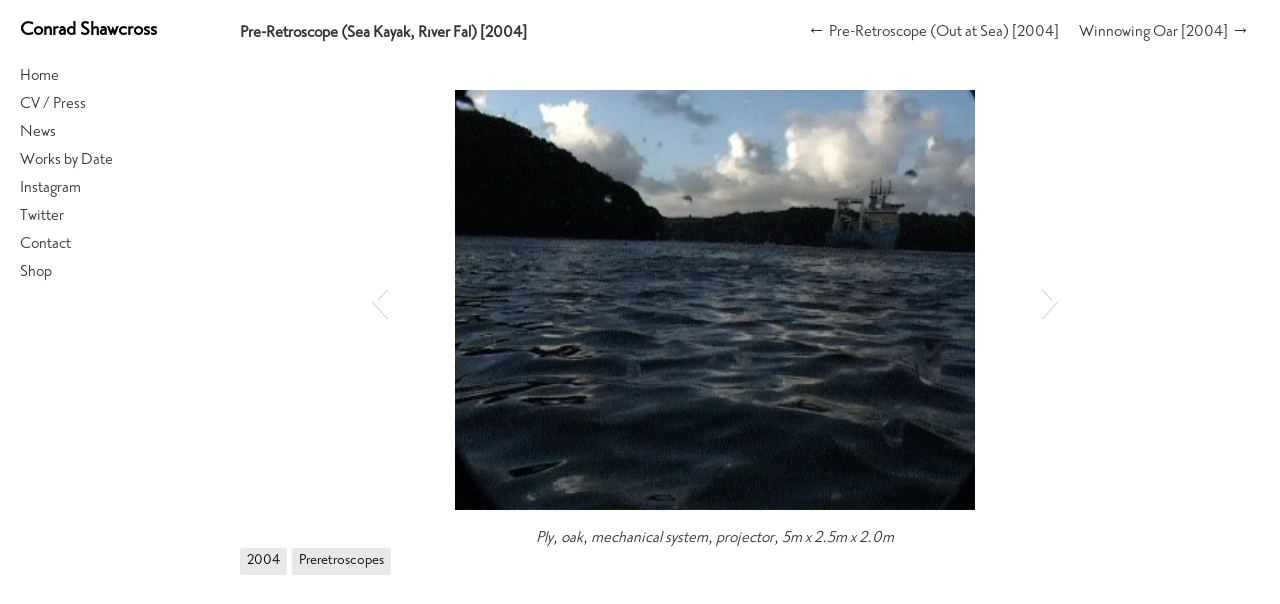

--- FILE ---
content_type: text/html; charset=UTF-8
request_url: https://conradshawcross.com/blog/project/pre-retroscope-sea-kayak-river-fal-2004/
body_size: 7821
content:
<!DOCTYPE html>
<html lang="en-US" id="html" prefix="og: http://ogp.me/ns#">

<head>
	<meta http-equiv="Content-Type" content="text/html; charset=UTF-8" />
	
	<meta name="viewport" content="width=device-width, initial-scale = 1.0, maximum-scale=1.0, user-scalable=no" />
	
						<link rel="stylesheet" type="text/css" href="https://fonts.googleapis.com/css?family=Source+Sans+Pro:regular,italic,bold,bolditalic" />
		
			<link rel="stylesheet" type="text/css" href="https://fonts.googleapis.com/css?family=Droid+Sans:regular,bold" />
		
			<link rel="stylesheet" type="text/css" href="https://fonts.googleapis.com/css?family=Droid+Sans:regular,bold" />
		
	
	
	<link rel="stylesheet" href="https://conradshawcross.com/wp-content/themes/inkthemetrust/style.css" type="text/css" media="screen" />
	<link rel="alternate" type="application/rss+xml" title="Conrad Shawcross RSS Feed" href="https://conradshawcross.com/feed/" />
	<link rel="alternate" type="application/atom+xml" title="Conrad Shawcross Atom Feed" href="https://conradshawcross.com/feed/atom/" />
	<link rel="pingback" href="https://conradshawcross.com/xmlrpc.php" />
	
		
		
	
<!-- This site is optimized with the Yoast WordPress SEO plugin v1.4.25 - http://yoast.com/wordpress/seo/ -->
<title>Pre-Retroscope (Sea Kayak, River Fal) [2004] - Conrad Shawcross</title>
<link rel="canonical" href="https://conradshawcross.com/blog/project/pre-retroscope-sea-kayak-river-fal-2004/" />
<meta property="og:locale" content="en_US" />
<meta property="og:type" content="article" />
<meta property="og:title" content="Pre-Retroscope (Sea Kayak, River Fal) [2004] - Conrad Shawcross" />
<meta property="og:description" content="Ply, oak, mechanical system, projector, 5m x 2.5m x 2.0m" />
<meta property="og:url" content="https://conradshawcross.com/blog/project/pre-retroscope-sea-kayak-river-fal-2004/" />
<meta property="og:site_name" content="Conrad Shawcross" />
<meta property="article:published_time" content="2004-01-30T12:56:54+00:00" />
<meta property="article:modified_time" content="2014-06-11T14:23:23+00:00" />
<meta property="og:image" content="https://conradshawcross.com/wp-content/uploads/2014/01/Image131.jpg" />
<!-- / Yoast WordPress SEO plugin. -->

<link rel='dns-prefetch' href='//vjs.zencdn.net' />
<link rel='dns-prefetch' href='//s.w.org' />
<link rel="alternate" type="application/rss+xml" title="Conrad Shawcross &raquo; Pre-Retroscope (Sea Kayak, River Fal) [2004] Comments Feed" href="https://conradshawcross.com/blog/project/pre-retroscope-sea-kayak-river-fal-2004/feed/" />
		<script type="text/javascript">
			window._wpemojiSettings = {"baseUrl":"https:\/\/s.w.org\/images\/core\/emoji\/12.0.0-1\/72x72\/","ext":".png","svgUrl":"https:\/\/s.w.org\/images\/core\/emoji\/12.0.0-1\/svg\/","svgExt":".svg","source":{"wpemoji":"https:\/\/conradshawcross.com\/wp-includes\/js\/wp-emoji.js?ver=5.4.18","twemoji":"https:\/\/conradshawcross.com\/wp-includes\/js\/twemoji.js?ver=5.4.18"}};
			/**
 * @output wp-includes/js/wp-emoji-loader.js
 */

( function( window, document, settings ) {
	var src, ready, ii, tests;

	// Create a canvas element for testing native browser support of emoji.
	var canvas = document.createElement( 'canvas' );
	var context = canvas.getContext && canvas.getContext( '2d' );

	/**
	 * Checks if two sets of Emoji characters render the same visually.
	 *
	 * @since 4.9.0
	 *
	 * @private
	 *
	 * @param {number[]} set1 Set of Emoji character codes.
	 * @param {number[]} set2 Set of Emoji character codes.
	 *
	 * @return {boolean} True if the two sets render the same.
	 */
	function emojiSetsRenderIdentically( set1, set2 ) {
		var stringFromCharCode = String.fromCharCode;

		// Cleanup from previous test.
		context.clearRect( 0, 0, canvas.width, canvas.height );
		context.fillText( stringFromCharCode.apply( this, set1 ), 0, 0 );
		var rendered1 = canvas.toDataURL();

		// Cleanup from previous test.
		context.clearRect( 0, 0, canvas.width, canvas.height );
		context.fillText( stringFromCharCode.apply( this, set2 ), 0, 0 );
		var rendered2 = canvas.toDataURL();

		return rendered1 === rendered2;
	}

	/**
	 * Detects if the browser supports rendering emoji or flag emoji.
	 *
	 * Flag emoji are a single glyph made of two characters, so some browsers
	 * (notably, Firefox OS X) don't support them.
	 *
	 * @since 4.2.0
	 *
	 * @private
	 *
	 * @param {string} type Whether to test for support of "flag" or "emoji".
	 *
	 * @return {boolean} True if the browser can render emoji, false if it cannot.
	 */
	function browserSupportsEmoji( type ) {
		var isIdentical;

		if ( ! context || ! context.fillText ) {
			return false;
		}

		/*
		 * Chrome on OS X added native emoji rendering in M41. Unfortunately,
		 * it doesn't work when the font is bolder than 500 weight. So, we
		 * check for bold rendering support to avoid invisible emoji in Chrome.
		 */
		context.textBaseline = 'top';
		context.font = '600 32px Arial';

		switch ( type ) {
			case 'flag':
				/*
				 * Test for Transgender flag compatibility. This flag is shortlisted for the Emoji 13 spec,
				 * but has landed in Twemoji early, so we can add support for it, too.
				 *
				 * To test for support, we try to render it, and compare the rendering to how it would look if
				 * the browser doesn't render it correctly (white flag emoji + transgender symbol).
				 */
				isIdentical = emojiSetsRenderIdentically(
					[ 0x1F3F3, 0xFE0F, 0x200D, 0x26A7, 0xFE0F ],
					[ 0x1F3F3, 0xFE0F, 0x200B, 0x26A7, 0xFE0F ]
				);

				if ( isIdentical ) {
					return false;
				}

				/*
				 * Test for UN flag compatibility. This is the least supported of the letter locale flags,
				 * so gives us an easy test for full support.
				 *
				 * To test for support, we try to render it, and compare the rendering to how it would look if
				 * the browser doesn't render it correctly ([U] + [N]).
				 */
				isIdentical = emojiSetsRenderIdentically(
					[ 0xD83C, 0xDDFA, 0xD83C, 0xDDF3 ],
					[ 0xD83C, 0xDDFA, 0x200B, 0xD83C, 0xDDF3 ]
				);

				if ( isIdentical ) {
					return false;
				}

				/*
				 * Test for English flag compatibility. England is a country in the United Kingdom, it
				 * does not have a two letter locale code but rather an five letter sub-division code.
				 *
				 * To test for support, we try to render it, and compare the rendering to how it would look if
				 * the browser doesn't render it correctly (black flag emoji + [G] + [B] + [E] + [N] + [G]).
				 */
				isIdentical = emojiSetsRenderIdentically(
					[ 0xD83C, 0xDFF4, 0xDB40, 0xDC67, 0xDB40, 0xDC62, 0xDB40, 0xDC65, 0xDB40, 0xDC6E, 0xDB40, 0xDC67, 0xDB40, 0xDC7F ],
					[ 0xD83C, 0xDFF4, 0x200B, 0xDB40, 0xDC67, 0x200B, 0xDB40, 0xDC62, 0x200B, 0xDB40, 0xDC65, 0x200B, 0xDB40, 0xDC6E, 0x200B, 0xDB40, 0xDC67, 0x200B, 0xDB40, 0xDC7F ]
				);

				return ! isIdentical;
			case 'emoji':
				/*
				 * Love is love.
				 *
				 * To test for Emoji 12 support, try to render a new emoji: men holding hands, with different skin
				 * tone modifiers.
				 *
				 * When updating this test for future Emoji releases, ensure that individual emoji that make up the
				 * sequence come from older emoji standards.
				 */
				isIdentical = emojiSetsRenderIdentically(
					[0xD83D, 0xDC68, 0xD83C, 0xDFFE, 0x200D, 0xD83E, 0xDD1D, 0x200D, 0xD83D, 0xDC68, 0xD83C, 0xDFFC],
					[0xD83D, 0xDC68, 0xD83C, 0xDFFE, 0x200B, 0xD83E, 0xDD1D, 0x200B, 0xD83D, 0xDC68, 0xD83C, 0xDFFC]
				);

				return ! isIdentical;
		}

		return false;
	}

	/**
	 * Adds a script to the head of the document.
	 *
	 * @ignore
	 *
	 * @since 4.2.0
	 *
	 * @param {Object} src The url where the script is located.
	 * @return {void}
	 */
	function addScript( src ) {
		var script = document.createElement( 'script' );

		script.src = src;
		script.defer = script.type = 'text/javascript';
		document.getElementsByTagName( 'head' )[0].appendChild( script );
	}

	tests = Array( 'flag', 'emoji' );

	settings.supports = {
		everything: true,
		everythingExceptFlag: true
	};

	/*
	 * Tests the browser support for flag emojis and other emojis, and adjusts the
	 * support settings accordingly.
	 */
	for( ii = 0; ii < tests.length; ii++ ) {
		settings.supports[ tests[ ii ] ] = browserSupportsEmoji( tests[ ii ] );

		settings.supports.everything = settings.supports.everything && settings.supports[ tests[ ii ] ];

		if ( 'flag' !== tests[ ii ] ) {
			settings.supports.everythingExceptFlag = settings.supports.everythingExceptFlag && settings.supports[ tests[ ii ] ];
		}
	}

	settings.supports.everythingExceptFlag = settings.supports.everythingExceptFlag && ! settings.supports.flag;

	// Sets DOMReady to false and assigns a ready function to settings.
	settings.DOMReady = false;
	settings.readyCallback = function() {
		settings.DOMReady = true;
	};

	// When the browser can not render everything we need to load a polyfill.
	if ( ! settings.supports.everything ) {
		ready = function() {
			settings.readyCallback();
		};

		/*
		 * Cross-browser version of adding a dom ready event.
		 */
		if ( document.addEventListener ) {
			document.addEventListener( 'DOMContentLoaded', ready, false );
			window.addEventListener( 'load', ready, false );
		} else {
			window.attachEvent( 'onload', ready );
			document.attachEvent( 'onreadystatechange', function() {
				if ( 'complete' === document.readyState ) {
					settings.readyCallback();
				}
			} );
		}

		src = settings.source || {};

		if ( src.concatemoji ) {
			addScript( src.concatemoji );
		} else if ( src.wpemoji && src.twemoji ) {
			addScript( src.twemoji );
			addScript( src.wpemoji );
		}
	}

} )( window, document, window._wpemojiSettings );
		</script>
		<style type="text/css">
img.wp-smiley,
img.emoji {
	display: inline !important;
	border: none !important;
	box-shadow: none !important;
	height: 1em !important;
	width: 1em !important;
	margin: 0 .07em !important;
	vertical-align: -0.1em !important;
	background: none !important;
	padding: 0 !important;
}
</style>
	<link rel='stylesheet' id='wp-block-library-css'  href='https://conradshawcross.com/wp-includes/css/dist/block-library/style.css?ver=5.4.18' type='text/css' media='all' />
<link rel='stylesheet' id='arve-main-css'  href='https://conradshawcross.com/wp-content/plugins/advanced-responsive-video-embedder/build/main.css?ver=b809f4d4c33c91a5ae3a5099af09bdde' type='text/css' media='all' />
<link rel='stylesheet' id='columns-css'  href='https://conradshawcross.com/wp-content/plugins/columns/columns.css?ver=5.4.18' type='text/css' media='all' />
<link rel='stylesheet' id='wpos-slick-style-css'  href='https://conradshawcross.com/wp-content/plugins/portfolio-and-projects/assets/css/slick.css?ver=1.5' type='text/css' media='all' />
<link rel='stylesheet' id='wp-pap-public-css-css'  href='https://conradshawcross.com/wp-content/plugins/portfolio-and-projects/assets/css/wp-pap-public.css?ver=1.5' type='text/css' media='all' />
<link rel='stylesheet' id='tlpportfolio-css-css'  href='https://conradshawcross.com/wp-content/plugins/tlp-portfolio/assets/css/tlpportfolio.css?ver=5.4.18' type='text/css' media='all' />
<link rel='stylesheet' id='uaf_client_css-css'  href='https://conradshawcross.com/wp-content/uploads/useanyfont/uaf.css?ver=1762568479' type='text/css' media='all' />
<link rel='stylesheet' id='videojs-plugin-css'  href='https://conradshawcross.com/wp-content/plugins/videojs-html5-video-player-for-wordpress/plugin-styles.css?ver=5.4.18' type='text/css' media='all' />
<link rel='stylesheet' id='videojs-css'  href='//vjs.zencdn.net/4.5/video-js.css?ver=5.4.18' type='text/css' media='all' />
<link rel='stylesheet' id='wanna-isotope-css'  href='https://conradshawcross.com/wp-content/plugins/wanna-isotope/public/css/wanna-isotope.css?ver=1.0.0' type='text/css' media='all' />
<link rel='stylesheet' id='superfish-css'  href='https://conradshawcross.com/wp-content/themes/inkthemetrust/css/superfish.css?ver=1.4.8' type='text/css' media='all' />
<link rel='stylesheet' id='slideshow-css'  href='https://conradshawcross.com/wp-content/themes/inkthemetrust/css/flexslider.css?ver=2.0' type='text/css' media='all' />
<link rel='stylesheet' id='mediaelementjs-styles-css' href="https://conradshawcross.com/wp-content/plugins/media-element-html5-video-and-audio-player/mediaelement/v4/mediaelementplayer.min.css?ver=5.4.18" type='text/css' media='all' />
<link rel='stylesheet' id='mediaelementjs-styles-legacy-css' href="https://conradshawcross.com/wp-content/plugins/media-element-html5-video-and-audio-player/mediaelement/v4/mediaelementplayer-legacy.min.css?ver=5.4.18" type='text/css' media='all' />
<script type='text/javascript' src='https://conradshawcross.com/wp-includes/js/dist/vendor/wp-polyfill.js?ver=7.4.4'></script>
<script type='text/javascript'>
( 'fetch' in window ) || document.write( '<script src="https://conradshawcross.com/wp-includes/js/dist/vendor/wp-polyfill-fetch.js?ver=3.0.0"></scr' + 'ipt>' );( document.contains ) || document.write( '<script src="https://conradshawcross.com/wp-includes/js/dist/vendor/wp-polyfill-node-contains.js?ver=3.42.0"></scr' + 'ipt>' );( window.DOMRect ) || document.write( '<script src="https://conradshawcross.com/wp-includes/js/dist/vendor/wp-polyfill-dom-rect.js?ver=3.42.0"></scr' + 'ipt>' );( window.URL && window.URL.prototype && window.URLSearchParams ) || document.write( '<script src="https://conradshawcross.com/wp-includes/js/dist/vendor/wp-polyfill-url.js?ver=3.6.4"></scr' + 'ipt>' );( window.FormData && window.FormData.prototype.keys ) || document.write( '<script src="https://conradshawcross.com/wp-includes/js/dist/vendor/wp-polyfill-formdata.js?ver=3.0.12"></scr' + 'ipt>' );( Element.prototype.matches && Element.prototype.closest ) || document.write( '<script src="https://conradshawcross.com/wp-includes/js/dist/vendor/wp-polyfill-element-closest.js?ver=2.0.2"></scr' + 'ipt>' );
</script>
<script async="async" type='text/javascript' src='https://conradshawcross.com/wp-content/plugins/advanced-responsive-video-embedder/build/main.js?ver=b809f4d4c33c91a5ae3a5099af09bdde'></script>
<script type='text/javascript' src='https://conradshawcross.com/wp-includes/js/jquery/jquery.js?ver=1.12.4-wp'></script>
<script type='text/javascript' src='https://conradshawcross.com/wp-includes/js/jquery/jquery-migrate.js?ver=1.4.1'></script>
<script type='text/javascript' src='https://conradshawcross.com/wp-content/plugins/wanna-isotope/public/js/isotope.pkgd.min.js?ver=1.0.0'></script>
<script type='text/javascript' src='https://conradshawcross.com/wp-content/plugins/wanna-isotope/public/js/imagesloaded.pkgd.min.js?ver=1.0.0'></script>
<script type='text/javascript' src="https://conradshawcross.com/wp-content/plugins/media-element-html5-video-and-audio-player/mediaelement/v4/mediaelement-and-player.min.js?ver=4.2.8"></script>
<link rel='https://api.w.org/' href='https://conradshawcross.com/wp-json/' />
<meta name="generator" content="WordPress 5.4.18" />
<link rel='shortlink' href='https://conradshawcross.com/?p=690' />
<link rel="alternate" type="application/json+oembed" href="https://conradshawcross.com/wp-json/oembed/1.0/embed?url=https%3A%2F%2Fconradshawcross.com%2Fblog%2Fproject%2Fpre-retroscope-sea-kayak-river-fal-2004%2F" />
<link rel="alternate" type="text/xml+oembed" href="https://conradshawcross.com/wp-json/oembed/1.0/embed?url=https%3A%2F%2Fconradshawcross.com%2Fblog%2Fproject%2Fpre-retroscope-sea-kayak-river-fal-2004%2F&#038;format=xml" />
<!-- Google Analytics Injector from http://www.geckosolutions.se/blog/wordpress-plugins/ -->
<script type='text/javascript'>
	var site = '' + document.location;
	if (site.indexOf('http://www.conradshawcross.com') > -1 ) {
    
	var _gaq = _gaq || [];
	_gaq.push(['_setAccount', 'UA-48460339-1']);
	_gaq.push(['_trackPageview']);
  
	(function() {
		var ga = document.createElement('script'); ga.type = 'text/javascript'; ga.async = true;
		ga.src = ('https:' == document.location.protocol ? 'https://ssl' : 'http://www') + '.google-analytics.com/ga.js';
		var s = document.getElementsByTagName('script')[0]; s.parentNode.insertBefore(ga, s);
	})();
	}
</script>
<!-- Google Analytics Injector -->

<script type='text/javascript'>
var g_hanaFlash = false;
try {
  var fo = new ActiveXObject('ShockwaveFlash.ShockwaveFlash');
  if(fo) g_hanaFlash = true;
}catch(e){
  if(navigator.mimeTypes ['application/x-shockwave-flash'] != undefined) g_hanaFlash = true;
}
function hanaTrackEvents(arg1,arg2,arg3,arg4) { if ( typeof( pageTracker ) !=='undefined') { pageTracker._trackEvent(arg1, arg2, arg3, arg4);} else if ( typeof(_gaq) !=='undefined'){  _gaq.push(['_trackEvent', arg1, arg2, arg3, arg4]);}}
function hana_check_mobile_device(){ if(navigator.userAgent.match(/iPhone/i) || navigator.userAgent.match(/iPod/i) || navigator.userAgent.match(/iPad/i)  || navigator.userAgent.match(/Android/i)) { return true; }else return false; }
</script>
				<style>
					.tlp-team .short-desc, .tlp-team .tlp-team-isotope .tlp-content, .tlp-team .button-group .selected, .tlp-team .layout1 .tlp-content, .tlp-team .tpl-social a, .tlp-team .tpl-social li a.fa,.tlp-portfolio button.selected,.tlp-portfolio .layoutisotope .tlp-portfolio-item .tlp-content,.tlp-portfolio button:hover {
						background: #0367bf ;
					}
					.tlp-portfolio .layoutisotope .tlp-overlay,.tlp-portfolio .layout1 .tlp-overlay,.tlp-portfolio .layout2 .tlp-overlay,.tlp-portfolio .layout3 .tlp-overlay, .tlp-portfolio .slider .tlp-overlay {
						background: rgba(3,103,191,0.8);
					}
									</style>
				
		<script type="text/javascript"> document.createElement("video");document.createElement("audio");document.createElement("track"); </script>
		<meta name="generator" content=" " />

<style type="text/css" media="screen">

	h1, h2, h3, h4, h5, h6 { font-family: 'Source Sans Pro'; }

	body { font-family: 'Source Sans Pro'; }

	#mainNav { font-family: 'Source Sans Pro'; }

#mainNav ul a, #mainNav ul li.sfHover ul a { color: #353535 !important;	}
	#mainNav ul li.current a,
	#mainNav ul li.current-cat a,
	#mainNav ul li.current_page_item a,
	#mainNav ul li.current-menu-item a,
	#mainNav ul li.current-post-ancestor a,	
	.single-post #mainNav ul li.current_page_parent a,
	#mainNav ul li.current-category-parent a,
	#mainNav ul li.current-category-ancestor a,
	#mainNav ul li.current-portfolio-ancestor a,
	#mainNav ul li.current-projects-ancestor a {
		color: #0a0a0a !important;		
	}
	#mainNav ul li.sfHover a,
	#mainNav ul li a:hover,
	#mainNav ul li:hover {
		color: #0a0a0a !important;	
	}
	#mainNav ul li.sfHover ul a:hover { color: #0a0a0a !important;}	

blockquote, address {
	border-left: 5px solid #ffffff;
}
#content #filterNav, #content .project.small .overlay, .f_circleG, .skillList li span a:hover, .tax-skill #pageHead { background: #ffffff;}
@-webkit-keyframes f_fadeG{
0%{background-color:#ffffff}
100%{background-color:#ffffff;}
}
@-moz-keyframes f_fadeG{
0%{background-color:#ffffff}
100%{background-color:#ffffff;}
}
@-o-keyframes f_fadeG{
0%{background-color:#ffffff}
100%{background-color:#ffffff;}
}
@-ms-keyframes f_fadeG{
0%{background-color:#ffffff}
100%{background-color:#ffffff;}
}

a { color: #2b9dc6;}
a:hover {color: #5cb9db;}
.button, #searchsubmit, input[type="submit"] {background-color: #353535 !important;}
.button:hover, #searchsubmit:hover, input[type="submit"]:hover {background-color: #0a0a0a !important;}

</style>

<!--[if IE 7]>
<link rel="stylesheet" href="https://conradshawcross.com/wp-content/themes/inkthemetrust/css/ie7.css" type="text/css" media="screen" />
<![endif]-->
<!--[if IE 8]>
<link rel="stylesheet" href="https://conradshawcross.com/wp-content/themes/inkthemetrust/css/ie8.css" type="text/css" media="screen" />
<![endif]-->




<!-- Tracking code easily added by NK Google Analytics -->
<style type="text/css" id="custom-background-css">
body.custom-background { background-color: #ffffff; }
</style>
	<meta name="redi-version" content="1.2.7" />	
</head>

<body class="project-template-default single single-project postid-690 custom-background " >

<div id="container">	
<div id="header">
	<div class="inside clearfix">
							
				<div id="logo">
						
			<h1><a href="https://conradshawcross.com">Conrad Shawcross</a></h1>				
			
		</div>
		
		<div id="mainNav" class="clearfix">							
			<div class="menu-menu-1-container"><ul id="menu-menu-1" class="sf-menu"><li id="menu-item-90" class="menu-item menu-item-type-custom menu-item-object-custom menu-item-home menu-item-90"><a href="https://conradshawcross.com/">Home</a></li>
<li id="menu-item-92" class="menu-item menu-item-type-post_type menu-item-object-page menu-item-92"><a href="https://conradshawcross.com/cv-press/">CV / Press</a></li>
<li id="menu-item-1041" class="menu-item menu-item-type-post_type menu-item-object-page menu-item-1041"><a href="https://conradshawcross.com/news-2/">News</a></li>
<li id="menu-item-95" class="menu-item menu-item-type-post_type menu-item-object-page menu-item-95"><a href="https://conradshawcross.com/works-by-date/">Works by Date</a></li>
<li id="menu-item-1376" class="menu-item menu-item-type-custom menu-item-object-custom menu-item-1376"><a href="https://instagram.com/conradshawcross">Instagram</a></li>
<li id="menu-item-1377" class="menu-item menu-item-type-custom menu-item-object-custom menu-item-1377"><a href="https://twitter.com/conradshawcross">Twitter</a></li>
<li id="menu-item-91" class="menu-item menu-item-type-post_type menu-item-object-page menu-item-91"><a href="https://conradshawcross.com/contact/">Contact</a></li>
<li id="menu-item-2625" class="menu-item menu-item-type-custom menu-item-object-custom menu-item-2625"><a href="https://conrad-shawcross-studio.myshopify.com/">Shop</a></li>
</ul></div>			
		</div>
		<div id="sidebar">
			<div id="sidebar" class="clearfix">
	
    
		  		
    
	</div><!-- end sidebar -->	
		</div>
	</div>	
</div>


<div id="main" class="clearfix">		
				 
		<div id="content" class="clearfix">			
			<div id="pageHead">
				<h1>Pre-Retroscope (Sea Kayak, River Fal) [2004]</h1>
				<div class="projectNav clearfix">
					<div class="previous ">
						<a href="https://conradshawcross.com/blog/project/pre-retroscope-out-at-sea-2004/" rel="next">&larr; Pre-Retroscope (Out at Sea) [2004]</a>	
					</div>				
					<div class="next ">							
						<a href="https://conradshawcross.com/blog/project/winnowing-oar-2004/" rel="prev">Winnowing Oar [2004]  &rarr;</a>			
					</div>					
				</div> <!-- end navigation -->		
			</div>
			<div class="box post-690 project type-project status-publish has-post-thumbnail hentry skill-24 skill-preretroscopes">
				<div class="inside">			
												    
					<div class="clearfix">   						
						<div align=center>

	<div class="slideshow_container slideshow_container_style-light" style=" max-width: 700px;" data-slideshow-id="691" data-style-name="style-light" data-style-version="2.3.1" >

					<div class="slideshow_loading_icon"></div>
		
		<div class="slideshow_content" style="display: none;">

			<div class="slideshow_view">
				<div class="slideshow_slide slideshow_slide_image">
											<img src="https://conradshawcross.com/wp-content/uploads/2014/01/river-journey6.jpg" alt="river journey6" width="696" height="562" />
										<div class="slideshow_description_box slideshow_transparent">
						<div class="slideshow_title">river journey6</div>											</div>
				</div>

						<div style="clear: both;"></div></div><div class="slideshow_view">
				<div class="slideshow_slide slideshow_slide_image">
											<img src="https://conradshawcross.com/wp-content/uploads/2014/01/Image131.jpg" alt="Image1" width="1229" height="820" />
										<div class="slideshow_description_box slideshow_transparent">
						<div class="slideshow_title">Image1</div>											</div>
				</div>

						<div style="clear: both;"></div></div>
		</div>

		<div class="slideshow_controlPanel slideshow_transparent" style="display: none;"><ul><li class="slideshow_togglePlay" data-play-text="Play" data-pause-text="Pause"></li></ul></div>

		<div class="slideshow_button slideshow_previous slideshow_transparent" role="button" data-previous-text="Previous" style="display: none;"></div>
		<div class="slideshow_button slideshow_next slideshow_transparent" role="button" data-next-text="Next" style="display: none;"></div>

		<div class="slideshow_pagination" style="display: none;" data-go-to-text="Go to slide"><div class="slideshow_pagination_center"></div></div>

		<!-- WordPress Slideshow Version 2.3.1 -->

			</div>

<br />
<em>Ply, oak, mechanical system, projector, 5m x 2.5m x 2.0m</em></div>
					
																								<ul class="skillList clearfix"><li><span><a href="https://conradshawcross.com/blog/skill/2004/">2004</a></span></li><li><span><a href="https://conradshawcross.com/blog/skill/preretroscopes/">Preretroscopes</a></span></li>
</ul>	
														
					</div>
					
 <div id="commentBox" > 

<div id="commentForm" class="clear">

	<div id="respond">

	<h3>Leave a Reply</h3>	

		<p>You must be <a href="https://conradshawcross.com/wp-login.php?redirect_to=https%3A%2F%2Fconradshawcross.com%2Fblog%2Fproject%2Fpre-retroscope-sea-kayak-river-fal-2004%2F">logged in</a> to post a comment.</p>
		</div>

</div><!-- end commentform -->


 </div> 	
					
				</div>	
			</div>								    	
		</div>
	
	<div id="footer">					
					
		<div class="inside"><p></p></div>
	</div><!-- end footer -->
</div><!-- end main -->
</div><!-- end container -->
<script type="text/javascript">
//<![CDATA[

jQuery(window).load(function() {			
	jQuery('.flexslider').flexslider({
		slideshowSpeed: 6000,  		
		slideshow: 1,				 				
		animation: 'fade',
		animationLoop: true,
		controlNav: true,  
		smoothHeight: true,           
		directionNav: true,
		pauseOnAction: true,            
		pauseOnHover: false,            
		useCSS: true,                   
		touch: true,                  
		video: false,
		after: function(slider) {				
										
		}	
	});  
});

//]]>
</script><link rel='stylesheet' id='slideshow-jquery-image-gallery-stylesheet_functional-css'  href='https://conradshawcross.com/wp-content/plugins/slideshow-jquery-image-gallery/style/SlideshowPlugin/functional.css?ver=2.3.1' type='text/css' media='all' />
<link rel='stylesheet' id='slideshow-jquery-image-gallery-stylesheet_style-light-css'  href='https://conradshawcross.com/wp-content/plugins/slideshow-jquery-image-gallery/css/style-light.css?ver=2.3.1' type='text/css' media='all' />
<script type='text/javascript' src='https://conradshawcross.com/wp-includes/js/comment-reply.js?ver=5.4.18'></script>
<script type='text/javascript' src='https://conradshawcross.com/wp-content/themes/inkthemetrust/js/superfish.js?ver=1.4.8'></script>
<script type='text/javascript' src='https://conradshawcross.com/wp-content/themes/inkthemetrust/js/jquery.fitvids.js?ver=1.0'></script>
<script type='text/javascript' src='https://conradshawcross.com/wp-content/themes/inkthemetrust/js/jquery.isotope.min.js?ver=1.5.19'></script>
<script type='text/javascript' src='https://conradshawcross.com/wp-content/themes/inkthemetrust/js/jquery.flexslider-min.js?ver=1.8'></script>
<script type='text/javascript' src='https://conradshawcross.com/wp-content/themes/inkthemetrust/js/tinynav.min.js?ver=1.05'></script>
<script type='text/javascript' src='https://conradshawcross.com/wp-content/themes/inkthemetrust/js/theme_trust.js?ver=1.0'></script>
<script type='text/javascript' src='https://conradshawcross.com/wp-includes/js/wp-embed.js?ver=5.4.18'></script>
<script type='text/javascript'>
/* <![CDATA[ */
var SlideshowPluginSettings_691 = {"animation":"directFade","slideSpeed":"1","descriptionSpeed":"0.4","intervalSpeed":"5","slidesPerView":"1","maxWidth":"700","aspectRatio":"5:3","height":"700","imageBehaviour":"natural","showDescription":"false","hideDescription":"true","preserveSlideshowDimensions":"true","enableResponsiveness":"true","play":"true","loop":"true","pauseOnHover":"true","controllable":"true","hideNavigationButtons":"false","showPagination":"false","hidePagination":"true","controlPanel":"false","hideControlPanel":"true","waitUntilLoaded":"true","showLoadingIcon":"true","random":"false","avoidFilter":"true","dimensionWidth":"5","dimensionHeight":"3"};
var slideshow_jquery_image_gallery_script_adminURL = "https:\/\/conradshawcross.com\/wp-admin\/";
/* ]]> */
</script>
<script type='text/javascript' src='https://conradshawcross.com/wp-content/plugins/slideshow-jquery-image-gallery/js/min/all.frontend.min.js?ver=2.3.1'></script>
<script defer src="https://static.cloudflareinsights.com/beacon.min.js/vcd15cbe7772f49c399c6a5babf22c1241717689176015" integrity="sha512-ZpsOmlRQV6y907TI0dKBHq9Md29nnaEIPlkf84rnaERnq6zvWvPUqr2ft8M1aS28oN72PdrCzSjY4U6VaAw1EQ==" data-cf-beacon='{"version":"2024.11.0","token":"8cad6f6e521d41e6a0ae0dcb16fa5290","r":1,"server_timing":{"name":{"cfCacheStatus":true,"cfEdge":true,"cfExtPri":true,"cfL4":true,"cfOrigin":true,"cfSpeedBrain":true},"location_startswith":null}}' crossorigin="anonymous"></script>
</body>
</html>

--- FILE ---
content_type: text/css
request_url: https://conradshawcross.com/wp-content/themes/inkthemetrust/style.css
body_size: 7554
content:
/*  
Theme Name: Ink
Theme URI: http://themetrust.com/themes/ink
Description: A Responsive Portfolio Theme
Version: 1.0.4
Author: Theme Trust
Author URI: http://themetrust.com
Tags: 

TABLE OF CONTENTS

01 - Reset
02 - Global 
03 - General Layout
04 - Header
05 - Content
06 - Slideshow
07 - Sidebar
08 - Widgets
09 - Comments
10 - Pagination
11 - Footer
12 - Media Queries
*/

/* ///////////////////////////////////////////////////////////////////// 
//  01 - Reset
/////////////////////////////////////////////////////////////////////*/

html, body, div, span, applet, object, iframe,
h1, h2, h3, h4, h5, h6, p, blockquote, pre,
a, abbr, acronym, address, big, cite, code,
del, dfn, em, font, img, ins, kbd, q, s, samp,
small, strike, strong, sub, sup, tt, var,
b, u, i, center,
dl, dt, dd, ol, ul, li,
fieldset, form, label, legend,
table, caption, tbody, tfoot, thead, tr, th, td {
	margin: 0;
	padding: 0;
	border: 0;
	vertical-align: baseline;
	background: transparent;
}

body {
	line-height: 1;
}
h1, h2, h3, h4, h5, h6 {	
	clear: both;
}
ul {
	list-style: none;
}

blockquote {
	quotes: none;	
}
blockquote:before, blockquote:after {
	content: '';
	content: none;
}
del {
	text-decoration: line-through;
}
table {
	border-collapse: collapse;
	border-spacing: 0;
}
a img { border: none; }

img { display: block; }

input[type="submit"]::-moz-focus-inner {border:0;}
input[type="submit"]::-webkit-focus-inner {border:0;}

.homeSection img,
.post p img,
.page p img,
.project p img,
.postThumb,
div.wp-caption img {
	max-width: 100% !important;	
	height: auto;
	width: auto;
}

.wp-caption {
	max-width: auto !important;	
	width: auto !important;	
}

.wp-caption-text {
	padding: 5px 0 0 0;
	font-style: italic;
}

/* Isotope ----------- */

.isotope,
.isotope .isotope-item {
  /* change duration value to whatever you like */
  -webkit-transition-duration: 0.8s;
     -moz-transition-duration: 0.8s;
      -ms-transition-duration: 0.8s;
       -o-transition-duration: 0.8s;
          transition-duration: 0.8s;
}

.isotope {
  -webkit-transition-property: height, width;
     -moz-transition-property: height, width;
      -ms-transition-property: height, width;
       -o-transition-property: height, width;
          transition-property: height, width;
}

.isotope .isotope-item {
  -webkit-transition-property: -webkit-transform, opacity;
     -moz-transition-property:    -moz-transform, opacity;
      -ms-transition-property:     -ms-transform, opacity;
       -o-transition-property:         top, left, opacity;
          transition-property:         transform, opacity;
}

/**** disabling Isotope CSS3 transitions ****/

.isotope.no-transition,
.isotope.no-transition .isotope-item,
.isotope .isotope-item.no-transition {
  -webkit-transition-duration: 0s;
     -moz-transition-duration: 0s;
      -ms-transition-duration: 0s;
       -o-transition-duration: 0s;
          transition-duration: 0s;
}

.isotope-item {
	z-index: 2;
}

.isotope-hidden.isotope-item {
	pointer-events: none;
	z-index: 1;
}

/* Preloader ----------- */

#floatingCirclesG{
position:absolute;
width:30px;
height:30px;
right: 20px;
top: 14px;
-webkit-transform:scale(0.6);
-moz-transform:scale(0.6);
-o-transform:scale(0.6);
-ms-transform:scale(0.6);
}

.f_circleG{
position:absolute;
background-color:#000000;
height:5px;
width:5px;
-moz-border-radius:3px;
-webkit-border-radius:3px;
border-radius:3px;
-webkit-animation-name:f_fadeG;
-webkit-animation-duration:1.04s;
-webkit-animation-iteration-count:infinite;
-webkit-animation-direction:linear;
-moz-animation-name:f_fadeG;
-moz-animation-duration:1.04s;
-moz-animation-iteration-count:infinite;
-moz-animation-direction:linear;
-o-animation-name:f_fadeG;
-o-animation-duration:1.04s;
-o-animation-iteration-count:infinite;
-o-animation-direction:linear;
-ms-animation-name:f_fadeG;
-ms-animation-duration:1.04s;
-ms-animation-iteration-count:infinite;
-ms-animation-direction:linear;
}

#frotateG_01{
left:0;
top:12px;
-webkit-animation-delay:0.39s;
-moz-animation-delay:0.39s;
-o-animation-delay:0.39s;
-ms-animation-delay:0.39s}

#frotateG_02{
left:4px;
top:4px;
-webkit-animation-delay:0.52s;
-moz-animation-delay:0.52s;
-o-animation-delay:0.52s;
-ms-animation-delay:0.52s}

#frotateG_03{
left:12px;
top:0;
-webkit-animation-delay:0.65s;
-moz-animation-delay:0.65s;
-o-animation-delay:0.65s;
-ms-animation-delay:0.65s;
}

#frotateG_04{
right:4px;
top:4px;
-webkit-animation-delay:0.78s;
-moz-animation-delay:0.78s;
-o-animation-delay:0.78s;
-ms-animation-delay:0.78s;
}

#frotateG_05{
right:0;
top:12px;
-webkit-animation-delay:0.91s;
-moz-animation-delay:0.91s;
-o-animation-delay:0.91s;
-ms-animation-delay:0.91s;
}

#frotateG_06{
right:4px;
bottom:4px;
-webkit-animation-delay:1.04s;
-moz-animation-delay:1.04s;
-o-animation-delay:1.04s;
-ms-animation-delay:1.04s;
}

#frotateG_07{
left:12px;
bottom:0;
-webkit-animation-delay:1.17s;
-moz-animation-delay:1.17s;
-o-animation-delay:1.17s;
-ms-animation-delay:1.17s;
}

#frotateG_08{
left:4px;
bottom:4px;
-webkit-animation-delay:1.3s;
-moz-animation-delay:1.3s;
-o-animation-delay:1.3s;
-ms-animation-delay:1.3s;
}

@-webkit-keyframes f_fadeG{
0%{background-color:#ffffff}
100%{background-color:#000000}
}

@-moz-keyframes f_fadeG{
0%{background-color:#ffffff}
100%{background-color:#000000}
}

@-o-keyframes f_fadeG{
0%{background-color:#ffffff}
100%{background-color:#000000}
}

@-ms-keyframes f_fadeG{
0%{background-color:#ffffff}
100%{background-color:#000000}
}


/* ///////////////////////////////////////////////////////////////////// 
//  02 - Global 
/////////////////////////////////////////////////////////////////////*/

body {
	font-size: 120%;
	font-family: "Droid Sans", "Helvetica Neue", Helvetica, Arial, sans-serif;		
	width:auto; height:auto;	
	padding: 0 0 0 0;
	margin: 0;
	color: #353535;	
	background-color: #e0e0e0;	
}

p {
	line-height: 1.4em;
	font-size: 1em;
	margin: 0 0 20px 0;	
}

table {
    line-height: 1.7em;
    font-size: 1em;
}

ul {
	list-style: none;
	margin: 0;
	padding: 0;
}

li {
	margin: 0 0 0 0;
	padding: 0;	
}

img {
	margin: 0;
}

img.left {
	margin: 0 15px 15px 0;
	float: left;
}

a {
	text-decoration: none;
	outline: none;
}

a{	
	color: #353535;	
}

a:hover {
	color: #8dc7dc;	
}

a img {
	border:none;
}

h1, h2, h3, h4, h5, h6{	

	margin: 5px 0 15px 0;
	font-weight: bold;
	color: #353535;
}

blockquote, address {
	margin: 0 0 30px 0;
	padding: 0 30px 0 30px;	
	font-style: italic;
	font-size: 1.2em;
	font-family: Georgia, Times, "Times New Roman", serif;
	border-left: 5px solid #cdb980;
}

code {
    font-family: "Courier New", Courier, serif;
	overflow: auto;
	padding: 2px;
	background: #fff;
}

pre code {
	background: none;
}

pre {
    margin: 0 0 20px;
	padding: 10px;
	background: #fff;
	overflow: auto;	
	border: 1px solid #e4e4e4;
}

.left {
	float: left;	
}

.right {
	float: right;	
}

.meta {
	color: #b0b0ad;
}

.meta a{
	color: #353535 !important;
}

.meta a:hover{
	color: #b0b0ad !important;
}

input[type="text"], textarea {
	background-color: #fafafa;	
	padding: 10px;
	font-family: "Droid Sans", "Helvetica Neue", Helvetica, Arial, sans-serif;
	-webkit-border-radius: 2px;
	-moz-border-radius: 2px;
	border-radius: 2px;
	color: #6a6a6a;	
	border: 1px solid #FFFFFF;
	background:	#fafafa url(images/field_bkg.png) repeat-x;	
}

input[type="text"]:focus {outline: none; background-color: #f7f7f7;}
textarea:focus {outline: none; background-color: #f7f7f7;}

textarea { width: 80%; font-size: 1em;}



/* Clearfix ----------- */

/* Some clearfix code from HTML5 Boilerplate */
.clearfix:before, .clearfix:after {
	content: "\0020";
	display: block;
	height: 0;
	visibility: hidden;
}

.clearfix:after {
	clear: both;
}

.clearfix {
	zoom: 1;
}

a.action {	
	font-style: italic;		
}

/* //////////////////////////////////////////////////////////////////////
//  03 - General Layout 
//////////////////////////////////////////////////////////////////////*/

#container {	
	width: 100%;
	margin: 0 auto;		
}

#main {
    margin-left: 200px;
	padding: 12px 0 0px 0;
    width: auto;
}

.page-template-page-portfolio-php #main, .tax-skill #main {
	padding-top: 0;
}

#content {		
	padding: 0 0 0 0;		
	float: left;
	margin: 0 0px 0 0;
	position: relative;			
}

#main #sidebar { 
	display: none;
}

/*////////////////////////////////////////////////////////////////////////
//  04 - Header
///////////////////////////////////////////////////////////////////////*/

#header {
	position: fixed;
	width: 190px;
	height: 100%;
	background: #fff;
	-webkit-box-shadow:0 1px 1px rgba(0, 0, 0, 0);
	-moz-box-shadow:0 1px 1px rgba(0, 0, 0, 0);
	box-shadow:0 1px 1px rgba(0, 0, 0, 0);
	z-index: 100 !important;	
}

#header .inside{	
	padding: 20px 20px 20px 20px ;
}

#logo {
	padding: 0px;
	margin-bottom: 20px;
}

#logo h1 {
	margin: 0 !important;
	line-height: 1em !important;
	padding: 0 !important;	
	font-size: 1.2em;
	font-weight: strong;		
	color: #000000;		
}

#header h1 a, #header h1 a:hover{	
	color: #000000 !important;	
}


/* Top level navigation */

.tinynav { display: none; }

#mainNav {
	position:relative;		
	font-family: Helvetica, arial, sans-serif;	
	display: block;		
}

#mainNav li{
	float: none;
}

#mainNav ul a {
	display: block;
	padding: 0px 0;
	width: 100%;
	line-height: 1.5em;	
	color: #353535;
	font-size: 1em;	
	font-weight: regular;
}

#mainNav ul ul a{
	line-height: 1.5px;
	font-weight: normal;
	border-top: none;	
}


#mainNav ul li.current a,
#mainNav ul li.current-cat a,
#mainNav ul li.current_page_item a,
#mainNav ul li.current-menu-item a,
#mainNav ul li.current-post-ancestor a,
.single-post #mainNav ul li.current_page_parent a,
#mainNav ul li.current-category-parent a,
#mainNav ul li.current-page-ancestor a,
#mainNav ul li.current-category-ancestor a,
#mainNav ul li.current-portfolio-ancestor a,
#mainNav ul li.current-projects-ancestor a {
	text-decoration: none;
	color: #6e6e6e;		
}

#mainNav ul li.sfHover a,
#mainNav ul li a:hover,
#mainNav ul li:hover {
	text-decoration: none;
	color: #6e6e6e;	
}

/* Second level+ dropdowns */

#mainNav ul ul {
	padding: 15px 0 5px 15px!important;
	margin-top: -44px;
	margin-left: 145px;
	background: #fff;
	border: 1px solid #FFFFFF;
	-moz-box-shadow: 0 0px 6px rgba(0,0,0,0);
	-webkit-box-shadow: 0 0px 6px rgba(0,0,0,0);
	box-shadow: 0 0px 6px rgba(0,0,0,0);	
}

#mainNav ul ul li {
	margin: 0 0 12px 0 !important;
}

.sf-sub-indicator { display: none; }

/*//////////////////////////////////////////////////////////////////// 
//  05 - Content
////////////////////////////////////////////////////////////////////*/

#content {	
	padding: 0px 10px 1px 0 !important;
	float: none;		
	max-width: 1300px;					
}

.post.box, .page.box, .project.box, .attachment.box {
	margin: 0 40px 40px 0px !important;				
	background: #fff;
	-webkit-box-shadow:0 1px 1px rgba(0, 0, 0, 0);
	-moz-box-shadow:0 1px 1px rgba(0, 0, 0, 0);
	box-shadow:0 1px 1px rgba(0, 0, 0, 0);	
}

#content .inside {
	margin: 0 30px 0 30px;
	padding: 30px 10px 20px;	
}

.videoContainer {margin-bottom: 20px;}

#content .post {
	position: relative;
	padding: 0 0;	
	background: #fff;
}

#content .post h1 {
	font-size: 1.2em;
}

.search #content .post {
	min-height: 50px;		
}

.page #content .post {
	margin: 0 0 0px 0px;
	border: none;
}

.post .meta, .attachment .meta {
	margin: -5px 0 25px 0;		
	padding: 0 0 0px 0;	
	font-size: 1.2em;
	line-height: 1.5em;		
}

#content .post.lastPost {
	background: none;
}

#content h1 a,
#content h2 a,
#content h3 a,
.widgetBox h3 a,
#slideshow .slideText h3 a,
#content h4 a,
#content h5 a{	
	color: #555555;
}

#content h1 a:hover,
#content h2 a:hover,
#content h3 a:hover,
.widgetBox h3 a:hover,
#slideshow .slideText h3 a:hover,
#content h4 a:hover,
#content h5 a:hover{	
	color: #a7a7a3 ;		
}

#content .postThumb{
	margin: 0 0 20px 0 !important;
}


.page #pageHead, .project #pageHead, .tax-skill #pageHead{
		padding: 10px 0px 0px -10px;	
	
	margin: 0 !important;	
}

#pageHead {
	padding: 10px 20px 20px 0px;	

	background: #fff;
	padding-left: 40px;	
	border-bottom: 0px solid #ebebeb;
	padding-bottom: 25px;
	
}

.attachment #pageHead{
	display: none;
}

.page-template-page-blog-php #pageHead {	
	margin: 0 40px 0 40px !important;
}

#pageHead h1 {	
	font-size: 1em;
	line-height: .7em;
	padding: 0px 0 0 0 ;
	margin-bottom: -5px;	
	display: block;
	
}

#pageHead p {	
	margin: 0!important;
	padding: 10px 0 0 0!important;	
	color: #b2b2b2;			
	line-height: 1em;
}


/*Column Shortcodes------------------*/

.one_half{ width:48%; }
.one_third{ width:30.66%; }
.two_third{ width:65.33%; }
.one_fourth{ width:22%; }
.three_fourth{ width:74%; }
.one_half,.one_third,.two_third,.three_fourth,.one_fourth{ position:relative; margin-right:4%; float:left; }
.last{ margin-right:0 !important; clear:right; }
.clearboth {clear:both;display:block;font-size:0;height:0;line-height:0;width:100%;}


/*Buttons------------------*/

a.button, #footer a.button, #searchsubmit, input[type="submit"]  {	
	background: #353535 ;	
	display: inline-block;	
	color: #fff;
	text-decoration: none;	
	position: relative;
	cursor: pointer;
	font-weight: bold;	
	padding: 15px 25px 15px;
	border: 1px solid rgba(0,0,0,.1);	
	-webkit-border-radius: 2px;
	-moz-border-radius: 2px;
	border-radius: 2px;
	margin: 0 5px 0 0;	
	line-height: normal !important;
	font-size: 1em;
}

a.button, #footer a.button {
	padding: 6px 15px 5px;
}

#searchsubmit {
	padding: 5px 15px 6px;
}

.button:hover, #footer a.button:hover, #searchsubmit:hover, input[type="submit"]:hover {
	background-color: #595959;
	color: #fff;
}

/*Projects------------------*/

.page-template-page-portfolio-php #content, .tax-skill #content {
	max-width: 100%;

}

.tax-skill #pageHead {
	margin: 0!important;
	padding: 24px 15px 22px 22px !important;
	background: #cdb980;
	border-bottom: none;
}

.tax-skill #pageHead h1 {
	color: #fff;
	font-size: .9em;
}

#projects {
	margin: 0 0 0 0;
	width: 100%;

	padding: 0;
	float: left;
	display: block;
	position: relative;
}

#projects .thumbs {
	margin: 0 auto;	
	
}

#content #projects li{
	padding: 0;
	background: none;		
}

#content .project.small {	
	display: block;	
	position: relative;	
	float: left;	
	margin: 0px !important;	
	max-width: 300px;
	height: 200px;
	padding: 0;
	cursor: pointer;
	background: #fff;
	zoom: 1;
	visibility: hidden;		
}

#content .project.small img{
	width: 100%;
	height: auto; 
}

#content .project.small .description {
    position: absolute;
	display: none;
    top: 0;    
	color: #000;
	padding: 10px 10px !important; 
	z-index: 10;   
}

#content .project.small .overlay {
    position: absolute;
	display: none;
    background: #cdb980;	
	width: 100%;
	height: 100%;
	z-index: 9; 
}

#content .project.small .title {
	display: inline-block;
	margin: 0 12px 0 0;
	padding-bottom: 12px;
	font-weight: regular;
	font-size: 1em;
	color: #000;	
}

#content .project.small .divider {
	height: 1px;
	display: block;
	width: 20px;
	border-top: 1px solid #000;
	margin-bottom: 10px;
}

#content .project.small .description p{    
	line-height: 1.1em;
	font-size: 0.9em;
}

.projectNav {
	margin: -12px 0 0 0;	
	padding-top: 0;	
	float: right;		
}

.projectNav a{
	display: inline-block !important;
	font-size: 1em;
	color: #353535;	
}

.projectNav a:hover{	
	color: #8b8b8b;
}

.projectNav div {
	float: left;
	margin-left: 20px;		
}

a.link {
	padding: 0 0 0 25px;
	background: transparent url(images/link_icon.png) no-repeat;
	
	display: inline-block;
}

#content .skillList{
	padding: 0!important;
	margin: 0 0 20px 0 !important;	
}

.skillList li{	
	background: none;
	margin: 0 5px 5px 0 !important;	
	display: inline-block;	
}

.skillList li span a{
	font-size: 1.2em;	
	background: #E8E8E8;	
	display: inline-block;	
	color: #000!important;
	text-decoration: none;
	position: relative;		
	padding: 5px 7px 5px !important;	
	border: none;
	-webkit-border-radius: 3px;
	-moz-border-radius: 3px;
	border-radius: 3px;
	line-height: 1em;			
}

.skillList li span a:hover{	
	opacity: 0.5);	
}


/*Project Filter Navigation------------------*/

#content #filterNav{ 	background-color: #ffffff;	
	margin: 0!important;
	padding: 20px 0px 10px 0px !important;

}

#content #filterNav li{
	padding: 0px 0 0 0;
	background: none;
	margin: 0 5px 5px 0;	
	display: block;
	float: left;
	font-size: 1em;
}

#filterNav li a{
	font-size: 	0.96em;		
	display: inline-block;	
	color: #353535!important;
	text-decoration: none;
	position: relative;
	cursor: pointer;	
	padding: 6px 10px !important;	
	border: none;
	-webkit-border-radius: 4px;
	-moz-border-radius: 4px;
	border-radius: 4px;
	line-height: 1em;
				
}

#filterNav li a:hover, #filterNav .selected {
	background: rgba(0,0,0, .1);
	color: #000000!important;
		
}

/*Images------------------*/

#content .alignleft,
#content img.alignleft {
	display: inline;
	float: left;
	margin-right: 24px !important;
	margin-top: 4px;
}

#content .alignright,
#content img.alignright {
	display: inline;
	float: right;
	margin-left: 24px;
	margin-top: 4px;
}

#content .aligncenter,
#content img.aligncenter {
	clear: both;
	display: block;
	margin-left: auto;
	margin-right: auto;
}

#content img.alignleft, 
#content img.alignright, 
#content img.aligncenter {
	margin-bottom: 12px;
}


/*Gallery------------------*/

.gallery {
	padding-top: 15px;
	margin-bottom: 25px!important;		
}

.gallery-item {
	margin-top: 0px!important;	
	margin-bottom: 25px!important;	
}

.gallery img {
	border: none!important;
}

/*Lists------------------*/

#content ul{	
	margin:  0 0 25px 20px;
	list-style-type: disc;	
}

#content ul li{	
	margin: 0 0 10px 0;		
	line-height: 1.4em;	
	font-size: .75em;	
}

#content ol li{	
	margin: 0 0 10px 0;	
	line-height: 1.4em;
}

#content ol{	
	margin: 0 0 20px 20px;	
}

#content ul ul, #content ol ul, #content ul ol, #content ol ol {	
	padding-top: 10px;		
}

#content ul ul li, #content ol ul li, #content ul ol li, #content ol ol li{		
	font-size: 1em !important;	
}

/*//////////////////////////////////////////////////////////////////// 
//  06 - Slideshow
////////////////////////////////////////////////////////////////////*/

#content .flexslider {	
	margin: 0 0 25px 0 !important;	
}

.slideshow li, #content .flexslider li, #content .flexslider ol {
	list-style: none !important;
	list-style-type: none !important;	
}

#content .flexslider ol {	
	padding-bottom: 5px !important;
	margin-bottom: 0 !important;
}

#content .flexslider .slides {
	margin: 0;	
}

/* FlexSlider Theme------------------*/

.flexslider {  min-height: 100px; border: 0 !important; margin: 0 0 15px 0!important; padding: 0 0 1px 0 !important; background: transparent; border: none; position: relative; -webkit-border-radius: 0 !important; -moz-border-radius: 0 !important; -o-border-radius: 0!important; border-radius: 0!important; box-shadow: none !important; -webkit-box-shadow: none!important; -moz-box-shadow: none!important; -o-box-shadow: none!important; zoom: 1;}
.flexslider .slides li{	margin-bottom: 0 !important; }
.flexslider .slides li p{ margin: 0 !important; }
.flexslider .slides > li {position: relative;}
/* Suggested container for "Slide" animation setups. Can replace this with your own, if you wish */
.flex-container {zoom: 1; position: relative;}
.flexslider .slides img { height: auto;}
.flex-direction-nav, .flex-control-nav, .flex-caption { margin-bottom:0 !important;}

/* Caption style */
/* IE rgba() hack */
.flex-caption {background:none; -ms-filter:progid:DXImageTransform.Microsoft.gradient(startColorstr=#4C000000,endColorstr=#4C000000);
filter:progid:DXImageTransform.Microsoft.gradient(startColorstr=#4C000000,endColorstr=#4C000000); zoom: 1;}
.flex-caption {display: inline-block; width: auto; padding: 2%; position: absolute; left: 0; bottom: 0; background: rgba(0,0,0,.5); color: #fff; font-size: .9em !important; line-height: 1.3em;}
.flex-caption p {font-size: .9em !important; margin-bottom: 0;}

/* Direction Nav */

.flex-direction-nav {	
	position: absolute;
	width: 100%;
	margin: 0 !important;
	left: 0;
	top: 50%;
}

.flex-direction-nav li a {
	-webkit-transition: none; -moz-transition: none; transition: none;
	-webkit-transition: opacity .5s ease; -moz-transition: opacity .5s ease; transition: opacity .5s ease;
}
.flex-direction-nav li a { z-index: 100; width: 30px!important; height: 30px; margin: -15px 0 0; display: block; background: rgba(0,0,0,0.3) url(images/flexslider/direction_nav.png) no-repeat 0 0;  cursor: pointer; text-indent: -9999px;}
.flex-direction-nav li a.flex-next {background-position: -30px 8px; right: 0 !important;}
.flex-direction-nav li a.flex-next:hover {opacity: 1; filter:alpha(opacity=100);}
.flex-direction-nav li a.flex-prev {background-position: 0 8px; left: 0 !important; }
.flex-direction-nav li a.flex-prev:hover { opacity: 1; filter:alpha(opacity=100); }
.flex-direction-nav li a.disabled {opacity: .3; filter:alpha(opacity=30); cursor: default;}

/* Control Nav */
.flex-control-nav {position: absolute !important; bottom: 20px !important; right: 3% !important; width: auto !important; }
.flex-control-nav li {margin: 0 0 0 5px !important; display: inline-block !important; zoom: 1; *display: inline !important;}
.flex-control-nav li:first-child {margin: 0 !important;}
.flex-control-nav li a {width: 13px !important; height: 13px !important; display: block !important; background: rgba(0,0,0,0.5) !important; cursor: pointer; text-indent: -9999px;}
.flex-control-nav li a:hover {background: rgba(255,255,255,0.7) !important;}
.flex-control-nav li a.flex-active {background: rgba(255,255,255,0.7) !important; cursor: default !important;}


/*//////////////////////////////////////////////////////////////////// 
//  07 - Sidebar
////////////////////////////////////////////////////////////////////*/

#sidebar {
	padding-top: 20px;
}

#sidebar p {	
	margin-bottom: 12px;
	color: #a0a0a0;
	font-size: 1em;
	line-height: 1.1em;
}

#sidebar li {
	font-size: 1em;
}

#sidebar .avatar {
	float: left;
	margin: 0 20px 15px 0 !important;
	padding-top: 3px;
}

/*///////////////////////////////////////////////////////////////////// 
//  08 - Widgets
////////////////////////////////////////////////////////////////////*/

#footer .widgetBox a, #sidebar .widgetBox a {
	line-height: 1.5em;
}

#footer .widgetBox p, #sidebar .widgetBox p {
	line-height: 1.5em;
}

#sidebar .widgetBox {	
	margin-bottom: 30px;	
}

#footer .widgetBox {
	float: left;
	margin-right: 20px;
	margin-bottom: 30px;	
}

#footer .widgetBox h3, #sidebar .widgetBox h3 {
	font-size: .8125em;
	font-weight: bold;
	color: #353535;
}
#sidebar .widgetBox .meta,
#footer .widgetBox .meta {	
	font-style: italic;	
}

#sidebar ul, #footer ul {
	margin: 0;
	padding: 0;		
	line-height: 1em;
	background: none;
	position: relative;	
}

#sidebar ul li, #footer ul li {
	padding: 0;
	margin: 0 0 10px;
	line-height: 1em;
	background: none;
	font-size: 1em;	
}

#sidebar ul li p, #footer ul li p{
	line-height: 1.3em;
	margin: 0;
}

#sidebar ul li h2, #footer ul li h2{
	font-size: 13px;
	margin: 0;
	padding: 0 !important;	
	line-height: 1em;
	font-weight: normal;	
}

#sidebar .widget_nav_menu ul,
#footer .widget_nav_menu ul,
#sidebar .widget_pages ul,
#footer .widget_pages ul,
#sidebar .widget_categories ul,
#footer .widget_categories ul {
	background: none;
	margin: 0;
	padding: 0;
	border: none;
}

#sidebar .widget_nav_menu li,
#footer .widget_nav_menu li,
#sidebar .widget_pages li,
#footer .widget_pages li,
#sidebar .widget_categories li,
#footer .widget_categories li {
	padding: 0 0 0 0;
	margin: 10px 0 0 0;		
	border: none;	
}



/*Search------------------*/

.widget_search {	
	display: inline-block;
	padding: 0 !important;
	width: 100%;	
}

#footer .widget_search {	
	width: 22% !important;	
}

.widget_search h3 {
	display: none;
}

.widget_search:after {
    content: " ";
    display: block;
    clear: both;
    visibility: hidden;
    line-height: 0;
    height: 0;
}

html[xmlns] .widget_search {
    display: block;
}

* html .widget_search {
    height: 1%;
}

#s {
	margin: 0 0px 0 0;	
	padding: 7px .7em 7px .7em !important;
	line-height: normal!important;	
	width: 90%;
	color: #9a9a9a;	
}

#searchsubmit{	
	font-size: 11px !important;
	margin: 0 !important;
	border-left: none;
	-webkit-border-bottom-left-radius: 0px;
	-webkit-border-top-left-radius: 0px;
	-moz-border-radius-bottomleft: 0px;
	-moz-border-radius-topleft: 0px;
	border-bottom-left-radius: 0px;
	border-top-left-radius: 0px;
	float: right;
	border: none;
	height: 30px;
	-moz-box-shadow: none;
	-webkit-box-shadow: none;
	box-shadow: none;
	background-position: 0 -1px;
	
}


/*Recent Posts Widget------------------*/

#sidebar .ttrust_recent_posts .meta,
#footer .ttrust_recent_posts .meta {
	margin: 0 0 0 0 !important;
	display: block;
	padding: 3px 0 0 0;	
}

#sidebar .ttrust_recent_posts .title,
#footer .ttrust_recent_posts .title {	
	font-size: 13px !important;
	margin-bottom: 2px;		
}

#sidebar .ttrust_recent_posts .title,
#footer .ttrust_recent_posts .title {	
	line-height: 1.1em;
}

.ttrust_recent_posts .firstPost p{	
	margin-bottom: 10px;
}

.secondaryPost {	
	padding: 10px 0 0px 0;	
}

.ttrust_recent_posts .thumb{
	float: left;
	margin: 0 12px 0 0;
	padding: 3px;
	background: #f0f0f0;
	border: 1px solid #e1e1e1;
}

.ttrust_recent_posts li {
	margin-bottom: 30px;
	border: none;
	display: block;		
}


/*Calendar Widget--------------------*/
table#wp-calendar {
	width: 216px;
}

table#wp-calendar td, table#wp-calendar th{
	text-align: left;
}

table#wp-calendar td {
	color: #b0b0ad;
	padding-top: 10px;
}

table#wp-calendar td a{
	font-weight: bold;
}

#wp-calendar caption {
	margin-bottom: 10px;
	padding-bottom: 10px;
	border-bottom: 1px solid #dbdad8;
	font-size: 14px;	
	font-weight: bold;	
}

/*Tag Widget--------------------*/

.widget_tag_cloud a{	
	font-size: 11px !important;
	padding: 5px 7px 5px 7px;	
	display: block;
	float: left;
	margin: 0 5px 5px 0;	
}

#footer .widget_tag_cloud a,
#sidebar .widget_tag_cloud a{	
	-webkit-border-radius: 2px;
	-moz-border-radius: 2px;
	background: #f3f3f3;	
}

.widget_tag_cloud:after {
    content: " ";
    display: block;
    clear: both;
    visibility: hidden;
    line-height: 0;
    height: 0;
}

.widget_tag_cloud {
    display: inline-block;
}

html[xmlns] .widget_tag_cloud {
    display: block;
}

* html .widget_tag_cloud {
    height: 1%;
}

/*Twitter Widget--------------------*/

#twitterBox{
	margin: 0 0 10px 0;
}

ul#twitter_update_list li{
	line-height: 1.4em !important;
	margin-bottom: 15px;	
}

.twitterLink a{		
	font-style: italic;
}



/*Flickr Widget--------------------*/
#flickrBox .flickrImage {
	float: left;
	margin: 0 7px 7px 0;	
}

#flickrBox .flickrImage img {
	width: 50px;
	height: 50px;
}

#flickrBox .flickrImage a {
	float: left
}


/*///////////////////////////////////////////////////////////////////// 
//  09 - Comments
////////////////////////////////////////////////////////////////////*/
	
#comments {
	position: relative;
	margin: 0 0 0px 0px;
	width: 98%;		
	padding: 10px 0 0 0;
}

#content.project #comments {
	padding-top: 0px;
}

#comments ul{
	list-style: none;
	margin: 0 0 0px 0;	
}

#comments h3{	
	margin: 0 0 0px 0;	
}

#content #comments ul li{
	font-size: 0em !important;
}

#trackbacks {
	margin: 0px 0 0 0px;
}

ol#commentslist {
	margin: 0 0 0 0px;
	list-style: none;
	padding: none;	
	padding: 0;
}

#commentslist .children li {
	padding: 0px 0 0 px;
	background: transparent url(images/comment_marker.gif) no-repeat 0px 40px;
	border-left: 1px solid #e3e3e3;	
}
	
.comment {
	position: relative;
	margin: 0 0 0 0;
	padding: 0 0 20px 0;		
}

.comment .avatar {
	position: absolute;
	left: 0;
	top: 0;	
	border-radius: 35px;
	-webkit-border-radius: 35px;
	-moz-border-radius: 35px;
	-o-border-radius: 35px;
	-ms-border-radius: 35px;
	-khtml-border-radius: 35px;
	width:50px;
	height:50px;
	
}

#commentForm label {
	padding-left: 20px;
}

.comment h5 {	
	margin: 0 0 0 80px;
	padding: 0;		
}

.comment .date {	
	margin: -5px 0 10px 80px;	
	display: block;
	color: #a5a5a2;	
	font-style: italic;
	font-size: 1em;		
}

.comment p {	
	margin: 0 0 0px 0px;
}

.comment-reply-link,
.comment-reply-login {
	display: none!important;
	margin: 0 0 0 80px;
	font-size: 1em;
}

.comment-reply {
	display: none!important;
	padding: 0 0 0 10px;
}

#comment-add {
	display: none!important;
	position: absolute;
	top: -5px;
	right: 0px;
}

.moderation {
	margin: 0px;
	padding: 0 0 10px 25px;	
}

#trackbacks ul {
	margin: -5px 0 15px;
}

#trackbacks ul li {
	padding: 5px 0 5px 20px;	
}

/* Comment Form */
	
#commentForm {
	display: none!important;
	position: relative;
	margin: 30px 0 30px 0px;
}

#comments #respond {
	position: relative;
	padding: 0 0 0;
	margin: 0;
}

#respond .form-allowed-tags {
	display: none;
}


#respond form {
	margin: none;
	padding: none;
	position: relative;
}

.cancel-comment-reply {
	float: right;
	margin: 5px 90px 0 0;
}

#comments textarea {
	width: 90% !important;
}

#comments input[type="text"] {
	width: 50%;
	margin-right: 20px;
}




/*//////////////////////////////////////////////////////////////////// 
//  10 - Pagination
////////////////////////////////////////////////////////////////////*/

.pagination {
	max-width: 850px;
	padding: 0 0 20px;	
	clear: both;	
	margin: -10px 40px 35px 40px;	
}

.pagination a,
.pagination .current,
.pagination-prev a,
.pagination-next a,
.wp-pagenavi a,
.wp-pagenavi .current,
.wp-pagenavi .pages,
.older-comments,
.newer-comments {
	display: block;
	float: left;
	width: auto;
	height: 24px;
	line-height: 24px;
	margin: 0 5px 0 0;
	padding: 2px 8px 0;	
	text-align: center;
	text-decoration: none;
	color: #a5a5a5;	
	font-size: 0.8125em;
	background: #fff;
	-webkit-box-shadow:0 1px 1px rgba(0, 0, 0, 0.10);
	-moz-box-shadow:0 1px 1px rgba(0, 0, 0, 0.10);
	box-shadow:0 1px 1px rgba(0, 0, 0, 0.10);
	font-weight: bold;
}

.pagination .current,
.pagination-prev a:hover,
.pagination-next a:hover,
.pagination a:hover{
	color: #272727 !important;	
}

.pagination-prev a,
.pagination-next a {
	float: none;
	margin: 0px;
}

.pagination-prev,
.pagination-next {
	float: left;
	width: auto;
	margin: 0px;
}

.pagination-prev {
	float: right;
}



/*//////////////////////////////////////////////////////////////////// 
//  11 - Footer
////////////////////////////////////////////////////////////////////*/

#footer {	
	color: #ffffff;
	position: fixed;
	bottom: 0;
	left: 0;
	width: 0px;
	z-index: 201;
	background: #fff;
	padding-top: 0px;	
}

#footer .inside {
	margin: 0 40px 30px;
}

#footer a {
	color: #ffffff;	
}

#footer a:hover {
	color: #ffffff;	
}


/*//////////////////////////////////////////////////////////////////// 
//  12 - Media Queries
////////////////////////////////////////////////////////////////////*/


/* iPad Landscape */
@media only screen and (max-width: 1024px) {
	.flex-direction-nav {display: none !important;}
}

@media only screen and (max-width: 940px) {	
		
}

/* iPad Portrait */
@media only screen and (max-width: 768px) {	
	
	#header {
		float: none;
		position: relative;
		margin: 0 auto 0 auto;
		width: 100%;	
		padding: 0 0 20px 0;
		border-bottom: 1px solid #ebebeb;
		-webkit-box-shadow: none;
		-moz-box-shadow: none;
		box-shadow: none;		
	}
	
	#header #logo {
		margin: 0;
		display: inline-block;
		width: 30%;		
	}
	
	#header #logo img{
		max-width: 100%;
		height: auto;
	}
	
	#header #sideWidgets{
		display: none;
	}
	
	#mainNav {		
		right: 30px;	
		position:absolute; top:50%; height:20px; margin-top:-10px;
	}	

	#mainNav li{
		margin: 0 0 0 1.5em;	
		display: inline-block;		
		padding: 0;	
	}
	
	#main { 
		margin: 0 ;
		width: 100%;
		padding: 0 !important;		
	}
	
	#content.box{		
		-webkit-border-radius: 0;
		-moz-border-radius: 0;
		border-radius: 0;		
	}
	
	#pageHead, .page-template-page-blog-php #pageHead {		
		margin: 0 !important;
	}
	
	#content {
		padding: 0 !important;
	}
	
	#content, .post.box, .page.box, .project.box{
		width: 100% !important;
		margin: 0 !important;
		-webkit-border-radius: 0;
		-moz-border-radius: 0;
		border-radius: 0;	
	}
	
	#sidebar {		
		display: none;
	}
	
	#main #sidebar { 
		float: none;
		width: 100%;
		margin-left: 0;
		margin-bottom: 0;
		padding-bottom: 0;
		padding-top: 20px;
		display: block;
		background: #fff;
	}
	
	#mainNav li{
		margin: 0 0 0 1.5em;	
		display: inline-block;		
		padding: 0;	
	}

	#mainNav ul a{
		line-height: 35px;	
		color: #8f8f8f;
		font-size: .75em;			
	}

	#mainNav ul ul a{
		line-height: 15px;
		font-weight: normal;
		border-top: none;	
	}
	#mainNav .sf-menu {
		display: none;
	}
	
	#mainNav .tinynav {
		display: block;
	}
	
	/* Second level+ dropdowns */

	#mainNav ul ul {
		padding: 20px 0px 0 0px !important;
		margin-top: -10px !important;
		background: #fff;
		border: 1px solid #dedede;
		-moz-box-shadow: 0 0px 6px rgba(0,0,0,0.1);
		-webkit-box-shadow: 0 0px 6px rgba(0,0,0,0.1);
		box-shadow: 0 0px 6px rgba(0,0,0,0.1);		
		margin-left: 0;
	}


	#mainNav ul ul ul {	
		padding-top: 20px !important;
		margin-left: -1.25em;
		margin-top: -5px;	
	}

	#mainNav ul ul li {	
		float: none;
		background: none;	
		margin: 0 5px 5px 15px !important;		
	}

	#mainNav ul ul li a {
		padding: 0px 0 10px 0;
		font-weight: normal;
		border: none !important;
	}
	
	.flex-direction-nav {display: none !important;}	
	
	.sidebarBox {	
		float: left;
		margin: 0 3% 30px 0;
		width: 22% !important;			
	}
	
	.widgetBox {	
		float: left;
		margin: 0 25px 30px 25px !important;
		width: 25% !important;				
	}
	
	.pagination {
	
		clear: both;	
		margin: 10px 40px 15px 30px;	
	}
	
	#comments { width: 100%;}
	
	#footer { 
		position: relative;
		background-color: #eeeeee;	
		width: auto;
		padding-top: 0;				
	}
		
	#footer .inside{ 
		text-align: center;	
		padding: 20px 0 1px;
		margin: 0;
	}
}

@media only screen and (max-width: 600px)  {	
	.widgetBox {		
		margin: 0 25px 30px 25px !important;
		width: 40% !important;				
	}	
}

/*layouts smaller than 600px, iPhone and mobiles*/
@media only screen and (max-width: 480px), screen and (max-device-width: 480px), screen and (max-width: 600px)  {

	html {
	    -webkit-text-size-adjust: none; 
	}
	
	h1 { font-size: 1.2em;}
	h2 { font-size: 1.1em;}
	h3 { font-size: 1.0em;}
	h4 { font-size: .9em;}
	h5 { font-size: .8em;}
	
	#main {
		padding: 0;
	}
	
	#header .inside {padding: 20px 20px 0 20px;}
	
	#header #logo {			
		width: 60%;	
		float: none;			
	}
	
	#header #logo img {			
		max-width: 100%;
		height: auto;			
	}	
	
	#pageHead h1 { font-size: 1.4em;}	
	
	#mainNav li{
		margin: 0 0 0 3%;
	}
	
	#mainNav ul{
		margin: 0 0 0 10px;
		display: block;	
	}
	
	#mainNav .sf-menu {
		display: none;
	}
	
	#mainNav .tinynav {
		display: block;
	}
	
	#logo {
		float: none;
		margin-bottom: 10px;
	}
	
	#content, .post.box, .page.box, .project.box{
		width: 100% !important;
		margin: 0 !important;	
	}
	
	#content .post {
		margin-bottom: 20px;
		padding-bottom: 5px!important;
	}
	
	.post .moreLink {
		display: none;
	}
	
	.flexslider {
		margin-bottom: 25px !important;
		display: block;		
		padding-bottom: 0px !important;
	}	
	
	.flex-control-nav {bottom: 10px !important;}
	.flex-direction-nav {display: none; !important;}
	
	.projectNav {
		float: none;
		margin: 0;
		padding: 15px 0 0 0;		
	}
	
	.projectNav div {		
		margin: 0 20px 0 0;		
	}
	
	.column {
		float: none;
		width: 100%;
	}	
	
	#footer #flickrBox .flickrImage {	
		margin: 0 5px 5px 0;	
	}
	
	#footer .secondary .left,
	#footer .secondary .right{
		float: none;		
	}	
	
	#footer .secondary .right{
		float: none;
		padding-bottom: 15px;
	}
				
	.gallery-item img{
		width: 90%;
		height: auto;
	}	
}

/* iPhone Landscape */
@media screen and (max-width: 480px) and (orientation: landscape) {		
	#mainNav ul{
		margin: 0 0 0 17px;
	}	
}

/* iPhone Portrait */
@media screen and (max-width: 480px) and (orientation: portrait) {
	#main #sidebar {
		padding-bottom: 5px;
	}
	
	.widgetBox {
		width: auto !important;	
		float: none;
		margin: 0 25px 25px 25px !important;			
	}	
	
	.widget_search {
		width: 70% !important;
	}
	
	#commentForm input[type="text"], #comments input[type="text"] {		
		width: 40% !important;
		margin-right: 5px !important;
	}
	
	#commentForm label, #comments label {
		font-size: .8em;
	}	
}

--- FILE ---
content_type: text/css
request_url: https://conradshawcross.com/wp-content/uploads/useanyfont/uaf.css?ver=1762568479
body_size: -208
content:
				@font-face {
					font-family: 'Mona';
					src: url('/wp-content/uploads/useanyfont/140226042247MONAFACE_V3_REG.woff') format('woff');
					font-display: auto;
				}

				.Mona{font-family: 'Mona' !important;}

						body, h1, h2, h3, h4, h5, h6, p, blockquote, li, a{
					font-family: 'Mona' !important;
				}
		